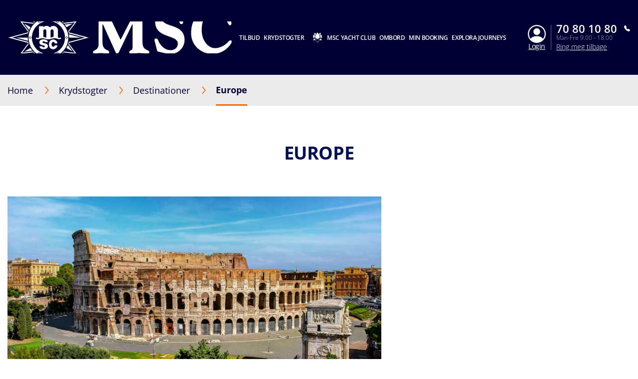

--- FILE ---
content_type: text/css
request_url: https://www.msccruises.dk/assets/css/Sitecore.Custom.RTE-Styles.css?v=1.98.0-91-PRODTR
body_size: -303
content:
.rte-size1 {
	font-size: 0.625rem;
}

.rte-size2 {
	font-size: 0.813rem;
}

.rte-size3 {
	font-size: 1rem;
}

.rte-size4 {
	font-size: 1.125rem;
}

.rte-size5 {
	font-size: 1.5rem;
}

.rte-size6 {
	font-size: 2rem;
}

.rte-size7 {
	font-size: 3rem;
}


--- FILE ---
content_type: text/css
request_url: https://www.msccruises.dk/app/css/msc-header.CAy2TfWo.css
body_size: 1607
content:
.navbar-sublist__title[data-v-96fe355d]{font-size:.625rem;color:#003}@media (min-width: 1280px){.navbar-sublist__title[data-v-96fe355d]{font-size:.75rem}}body[data-app-booking-funnel-page].site-us,body[data-app-booking-funnel-page].site-us_live{--mkt-cabin-strike-justify-content: center;--mkt-cabin-strike-price-size: 1.6875rem;--mkt-cabin-strike-price-weight: 400;--mkt-cabin-strike-label-display: none;--mkt-section-not-first-padding-top: 0;--mkt-cta-button-padding: .375rem 1rem}.site-us .navbar-list a:focus-visible:before,.site-us .promo-poster a:focus-visible:before,.site-us_live .navbar-list a:focus-visible:before,.site-us_live .promo-poster a:focus-visible:before{border:.125rem solid #055cc5;border-radius:.25rem;box-shadow:0 0 0 .0625rem #fff;outline:.0625rem solid #fff}.site-us .navbar-list a,.site-us .promo-poster a,.site-us_live .navbar-list a,.site-us_live .promo-poster a{position:relative}.site-us .navbar-list a:focus-visible:before,.site-us .promo-poster a:focus-visible:before,.site-us_live .navbar-list a:focus-visible:before,.site-us_live .promo-poster a:focus-visible:before{content:"";position:absolute;pointer-events:none;width:calc(100% + .5rem);height:calc(100% + .5rem);transform:none;left:-.25rem;top:-.25rem}.site-us .navbar-list a.link.link--blue:focus-visible,.site-us .promo-poster a.link.link--blue:focus-visible,.site-us_live .navbar-list a.link.link--blue:focus-visible,.site-us_live .promo-poster a.link.link--blue:focus-visible{text-decoration:none}.navbar-list{font-size:.75rem;grid-template-columns:repeat(5,minmax(0,1fr))}.search-desktop[data-v-7b58306b]{display:flex;z-index:5;max-width:57.125rem}@media screen and (max-width: 1280px){.search-desktop[data-v-7b58306b]{max-width:43.75rem}}.search-desktop__input[data-v-7b58306b]{box-shadow:0 .0625rem .25rem #00000040!important;height:auto!important;line-height:1!important;background:#fff!important}.search-desktop__input[data-v-7b58306b]::-moz-placeholder{color:#003}.search-desktop__input[data-v-7b58306b]::placeholder{color:#003}.search-desktop__input[data-v-7b58306b]:focus,.search-desktop__input[data-v-7b58306b]:active{outline:none;background:#fff!important}.search-desktop__submit-btn[data-v-7b58306b]{width:52px;height:46px;background:url("data:image/svg+xml,%3csvg%20width='16'%20height='16'%20viewBox='0%200%2016%2016'%20fill='none'%20xmlns='http://www.w3.org/2000/svg'%3e%3cpath%20d='M8%200L6.59%201.41L12.17%207H0V9H12.17L6.59%2014.59L8%2016L16%208L8%200Z'%20fill='%23000033'/%3e%3c/svg%3e") no-repeat 1rem center;transform:translateY(-50%)}@media (min-width: 1024px){#app-main-nav{width:65%;height:100%}}.header-menu{background-color:#003;font-size:1.0625rem}.header-menu__button{padding:1.625rem .25rem;font-weight:600;color:#fff;transition:background-color .3s ease}.header-menu__button:after{content:"";display:inline-block;border:solid #000033;border-width:0 .1875rem .1875rem 0;padding:.25rem;transform:rotate(-135deg) translate(50%);position:absolute;bottom:calc(50% - 30px);left:50%;transition:opacity .3s ease;opacity:0}.header-menu__button-text{position:relative;transition:transform .3s ease}.header-menu-item{min-width:8.3125rem}.header-menu-item--active .header-menu__button{background-color:#fff;color:#003;font-weight:700}.header-menu-item--active .header-menu__button:after{opacity:1}.header-menu-item--active .header-menu__button-text{transform:translateY(-8px)}.navbar-menu{display:grid;background-color:#fff;z-index:99;box-shadow:5px 5px 15px #0000001a;opacity:0;transform:translateY(20px);pointer-events:none}.navbar-menu.active{opacity:1;transform:translate(0);pointer-events:all}html:not(.booking-funnel) body.site-us .header-menu-item,html:not(.booking-funnel) body.site-us_live .header-menu-item{min-width:initial}html:not(.booking-funnel) body.site-us .header-menu__button,html:not(.booking-funnel) body.site-us_live .header-menu__button{padding:0 1rem;text-align:left}@media screen and (max-width: 81.25rem){html:not(.booking-funnel) body.site-us .header-menu__button,html:not(.booking-funnel) body.site-us_live .header-menu__button{padding:0 .8125rem}}@media screen and (max-width: 79.9375rem){html:not(.booking-funnel) body.site-us .header-menu__button,html:not(.booking-funnel) body.site-us_live .header-menu__button{width:-moz-min-content!important;width:min-content!important}html:not(.booking-funnel) body.site-us .header-menu__button:after,html:not(.booking-funnel) body.site-us_live .header-menu__button:after{bottom:calc(50% - 35px)}}html:not(.booking-funnel) body.site-us .header-menu__button-text,html:not(.booking-funnel) body.site-us_live .header-menu__button-text{font-weight:700;font-size:1rem;letter-spacing:.01875rem}.button-back[data-v-71ae171b]{color:#003;opacity:.8;font-size:.625rem}.button-back[data-v-71ae171b]:before{content:"";display:block;width:.4375rem;height:.8125rem;background:url("data:image/svg+xml,%3csvg%20width='5'%20height='8'%20viewBox='0%200%205%208'%20fill='none'%20xmlns='http://www.w3.org/2000/svg'%3e%3cpath%20d='M0%207.06L3.05333%204L0%200.94L0.94%200L4.94%204L0.94%208L0%207.06Z'%20fill='%23000033'/%3e%3c/svg%3e") no-repeat center/contain;position:absolute;left:0;top:50%;transform-origin:top;transform:rotate(-180deg) translateY(-50%)}.mobile-search__field[data-v-635bd892]{padding-left:2rem!important;color:#003;border:.0625rem solid rgba(0,0,0,.231372549)!important;background:url("data:image/svg+xml,%3csvg%20width='14'%20height='14'%20viewBox='0%200%2014%2014'%20fill='none'%20xmlns='http://www.w3.org/2000/svg'%3e%3cpath%20d='M13.0156%2013.0156L9.4185%209.41846'%20stroke='%23000033'%20stroke-opacity='0.7'%20stroke-linecap='round'%20stroke-linejoin='round'/%3e%3cpath%20d='M6.01562%2010.8281C8.6735%2010.8281%2010.8281%208.6735%2010.8281%206.01562C10.8281%203.35775%208.6735%201.20312%206.01562%201.20312C3.35775%201.20312%201.20312%203.35775%201.20312%206.01562C1.20312%208.6735%203.35775%2010.8281%206.01562%2010.8281Z'%20stroke='%23000033'%20stroke-opacity='0.7'%20stroke-linecap='round'%20stroke-linejoin='round'/%3e%3c/svg%3e") no-repeat .75rem center,#fff!important;border-radius:.25rem!important}@media (max-width: 1023px){#app-main-nav{position:absolute;left:0;top:0;z-index:1000;width:100%;transition:all .3s ease;transform:translate(-100%);display:none}}.visible-mobile-menu #app-main-nav{transform:translate(0);display:block}.mobile-menu__body.step-1 .mobile-menu__second-step{transform:translate(100%)}.mobile-menu__body.step-1 .mobile-menu__third-step{transform:translate(200%)}.mobile-menu__body.step-2 .mobile-menu__first-step{transform:translate(-100%)}.mobile-menu__body.step-2 .mobile-menu__second-step{transform:translate(0)}.mobile-menu__body.step-2 .mobile-menu__third-step{transform:translate(100%)}.mobile-menu__body.step-3 .mobile-menu__first-step{transform:translate(-200%)}.mobile-menu__body.step-3 .mobile-menu__second-step{transform:translate(-100%)}.mobile-menu__body.step-3 .mobile-menu__third-step{transform:translate(0)}.mobile-menu__header{background-color:#003}.mobile-menu__category-trigger{color:#003}.mobile-menu__category-trigger.active{font-weight:600}.mobile-menu__category-indicator{color:#003;transform:translateY(-50%)}.mobile-menu__subcategory{background:#fff}.mobile-menu__subcategory-button{color:#003}.mobile-menu__subcategory-arrow{width:.3125rem!important;height:.5rem!important;transform:translateY(-50%)}.mobile-menu__close path{fill:#fff}html:not(.booking-funnel) body.site-us .mobile-menu__header,html:not(.booking-funnel) body.site-us_live .mobile-menu__header{background-position-x:3.625rem!important;background-size:5.625rem!important}html:not(.booking-funnel) body.site-us .mobile-menu__close,html:not(.booking-funnel) body.site-us_live .mobile-menu__close{margin-left:-.625rem}


--- FILE ---
content_type: image/svg+xml
request_url: https://www.msccruises.dk/-/media/global-b2c-contents/footer/socialbadges/instagram.svg?h=100&w=180&hash=C3939036F73F754DAAB951D733C8C6DD
body_size: 326
content:
<?xml version="1.0" encoding="UTF-8"?>
<svg width="26px" height="26px" viewBox="0 0 26 26" version="1.1" xmlns="http://www.w3.org/2000/svg" xmlns:xlink="http://www.w3.org/1999/xlink">
    <!-- Generator: sketchtool 49.2 (51160) - http://www.bohemiancoding.com/sketch -->
    <title>54C7DCC2-1DDD-4DE4-8004-A118173545FD</title>
    <desc>Created with sketchtool.</desc>
    <defs></defs>
    <g id="D---Search-Results" stroke="none" stroke-width="1" fill="none" fill-rule="evenodd">
        <g id="04-Search-results---expanded-" transform="translate(-1542.000000, -2455.000000)" fill="#FFFFFF">
            <g id="Group-35" transform="translate(0.000000, 2115.000000)">
                <g id="Group-29">
                    <g id="Group-14" transform="translate(1330.000000, 307.000000)">
                        <g id="Social" transform="translate(0.000000, 29.000000)">
                            <g id="Group-5" transform="translate(212.000000, 4.000000)">
                                <path d="M24.0003,19.5002 C24.0003,21.9812 21.9813,24.0002 19.5003,24.0002 L6.5003,24.0002 C4.0193,24.0002 2.0003,21.9812 2.0003,19.5002 L2.0003,6.5002 C2.0003,4.0192 4.0193,2.0002 6.5003,2.0002 L19.5003,2.0002 C21.9813,2.0002 24.0003,4.0192 24.0003,6.5002 L24.0003,19.5002 Z M19.5003,0.0002 L6.5003,0.0002 C2.9163,0.0002 0.0003,2.9162 0.0003,6.5002 L0.0003,19.5002 C0.0003,23.0842 2.9163,26.0002 6.5003,26.0002 L19.5003,26.0002 C23.0843,26.0002 26.0003,23.0842 26.0003,19.5002 L26.0003,6.5002 C26.0003,2.9162 23.0843,0.0002 19.5003,0.0002 Z" id="Fill-22"></path>
                                <path d="M12.9783,18.0222 C10.2093,18.0222 7.9573,15.7692 7.9573,13.0002 C7.9573,10.2312 10.2093,7.9782 12.9783,7.9782 C15.7473,7.9782 18.0003,10.2312 18.0003,13.0002 C18.0003,15.7692 15.7473,18.0222 12.9783,18.0222 M12.9783,5.9782 C9.1063,5.9782 5.9573,9.1282 5.9573,13.0002 C5.9573,16.8722 9.1063,20.0222 12.9783,20.0222 C16.8503,20.0222 20.0003,16.8722 20.0003,13.0002 C20.0003,9.1282 16.8503,5.9782 12.9783,5.9782" id="Fill-24"></path>
                            </g>
                        </g>
                    </g>
                </g>
            </g>
        </g>
    </g>
</svg>

--- FILE ---
content_type: image/svg+xml
request_url: https://www.msccruises.dk/-/media/global-contents/icons/top-menu/destinations.svg?iar=0&hash=2D193533AFC6AF370807B86B12A9BE40
body_size: 129
content:
<?xml version="1.0" encoding="utf-8"?>
<!-- Generator: Adobe Illustrator 22.0.1, SVG Export Plug-In . SVG Version: 6.00 Build 0)  -->
<svg version="1.1" id="Livello_1" xmlns="http://www.w3.org/2000/svg" xmlns:xlink="http://www.w3.org/1999/xlink" x="0px" y="0px"
	 viewBox="0 0 47.6 56.3" style="enable-background:new 0 0 47.6 56.3;" xml:space="preserve">
<style type="text/css">
	.st0{fill:#FFFFFF;}
</style>
<g>
	<path class="st0" d="M47.3,19.8c0-6.8-2.5-13.3-6.9-18.4c-0.8-0.9-2.2-1-3.2-0.2c-0.9,0.8-1,2.2-0.2,3.2c3.7,4.2,5.8,9.7,5.8,15.4
		C42.8,32.6,32.4,43,19.7,43c-5.6,0-11-2-15.2-5.7c-0.9-0.8-2.4-0.7-3.2,0.2c-0.8,0.9-0.7,2.4,0.2,3.2c4.8,4.2,11,6.6,17.4,6.8v4.4
		H8.8c-1.2,0-2.2,1-2.2,2.2s1,2.2,2.2,2.2h24.9c1.2,0,2.2-1,2.2-2.2s-1-2.2-2.2-2.2H23.4v-4.6C36.9,45.4,47.3,33.8,47.3,19.8z"/>
	<path class="st0" d="M19.9,39.7c10.9,0,19.8-8.9,19.8-19.8C39.7,8.9,30.8,0,19.9,0C8.9,0,0,8.9,0,19.8C0,30.8,8.9,39.7,19.9,39.7z"
		/>
</g>
</svg>


--- FILE ---
content_type: image/svg+xml
request_url: https://www.msccruises.dk/-/media/global-contents/icons/top-menu/all_deals.svg?iar=0&hash=81833991BA0F357198962B13CAA73B8D
body_size: 112
content:
<?xml version="1.0" encoding="utf-8"?>
<!-- Generator: Adobe Illustrator 22.0.1, SVG Export Plug-In . SVG Version: 6.00 Build 0)  -->
<svg version="1.1" id="Livello_1" xmlns="http://www.w3.org/2000/svg" xmlns:xlink="http://www.w3.org/1999/xlink" x="0px" y="0px"
	 viewBox="0 0 42.6 37" style="enable-background:new 0 0 42.6 37;" xml:space="preserve">
<style type="text/css">
	.st0{fill:#FFFFFF;}
</style>
<g>
	<path class="st0" d="M18,8.9c0-5-4-9-9-9c-5,0-9,4-9,9c0,5,4,9,9,9C14,17.9,18,13.9,18,8.9z M9,4.7c2.2,0,4,2,4,4.3
		c0,2.4-1.7,4.3-4,4.3c-2.2,0-4-2-4-4.3C5,6.5,6.7,4.7,9,4.7z"/>
	<path class="st0" d="M42.5,28c0-5-4-9-9-9c-5,0-9,4-9,9c0,5,4,9,9,9C38.5,37,42.5,33,42.5,28z M33.5,23.7c2.2,0,4,2,4,4.3
		c0,2.4-1.7,4.3-4,4.3c-2.2,0-4-2-4-4.3C29.5,25.6,31.3,23.7,33.5,23.7z"/>
	<path class="st0" d="M36.1,0.4c-0.2-0.3-0.4-0.5-0.8-0.5h-4c-0.3,0-0.6,0.1-0.7,0.4L6.4,35.6c-0.2,0.3-0.2,0.6-0.1,0.9
		c0.1,0.3,0.4,0.5,0.8,0.5h4.2c0.3,0,0.6-0.1,0.7-0.4L36.1,1.3C36.2,1,36.3,0.7,36.1,0.4z"/>
</g>
</svg>


--- FILE ---
content_type: image/svg+xml
request_url: https://www.msccruises.dk/-/media/global-b2c-contents/footer/socialbadges/tiktok.svg?h=100&w=180&hash=89E3A5A4C6F1DFF017EAD96CFB20AD58
body_size: 367
content:
<?xml version="1.0" encoding="UTF-8"?>
<svg xmlns="http://www.w3.org/2000/svg" xmlns:xlink="http://www.w3.org/1999/xlink" width="30px" height="30px" viewBox="0 0 30 30" version="1.1">
<g id="surface1">
<path style=" stroke:none;fill-rule:nonzero;fill:rgb(100%,100%,100%);fill-opacity:1;" d="M 15.03125 1.628906 C 18.613281 1.628906 21.976562 3.023438 24.507812 5.554688 C 27.039062 8.085938 28.433594 11.453125 28.433594 15.03125 C 28.433594 18.613281 27.039062 21.976562 24.507812 24.507812 C 21.976562 27.039062 18.613281 28.433594 15.03125 28.433594 C 11.453125 28.433594 8.085938 27.039062 5.554688 24.507812 C 3.023438 21.976562 1.628906 18.613281 1.628906 15.03125 C 1.628906 11.453125 3.023438 8.085938 5.554688 5.554688 C 8.085938 3.023438 11.453125 1.628906 15.03125 1.628906 M 15.03125 0.746094 C 7.144531 0.746094 0.75 7.144531 0.75 15.03125 C 0.75 22.921875 7.144531 29.316406 15.03125 29.316406 C 22.921875 29.316406 29.316406 22.921875 29.316406 15.03125 C 29.316406 7.144531 22.921875 0.746094 15.03125 0.746094 Z M 15.03125 0.746094 "/>
<path style=" stroke:none;fill-rule:nonzero;fill:rgb(100%,100%,100%);fill-opacity:1;" d="M 20.246094 9.859375 C 19.324219 9.257812 18.65625 8.292969 18.449219 7.167969 C 18.402344 6.925781 18.378906 6.675781 18.378906 6.421875 L 15.429688 6.421875 L 15.421875 18.242188 C 15.371094 19.566406 14.285156 20.628906 12.949219 20.628906 C 12.535156 20.628906 12.140625 20.523438 11.796875 20.34375 C 11.007812 19.929688 10.46875 19.101562 10.46875 18.148438 C 10.46875 16.78125 11.578125 15.667969 12.949219 15.667969 C 13.203125 15.667969 13.449219 15.710938 13.679688 15.785156 L 13.679688 12.773438 C 13.441406 12.738281 13.195312 12.71875 12.949219 12.71875 C 9.953125 12.71875 7.519531 15.15625 7.519531 18.148438 C 7.519531 19.988281 8.4375 21.613281 9.835938 22.59375 C 10.71875 23.214844 11.789062 23.578125 12.949219 23.578125 C 15.941406 23.578125 18.378906 21.144531 18.378906 18.148438 L 18.378906 12.152344 C 19.535156 12.984375 20.953125 13.472656 22.480469 13.472656 L 22.480469 10.523438 C 21.660156 10.523438 20.890625 10.277344 20.246094 9.859375 Z M 20.246094 9.859375 "/>
</g>
</svg>
